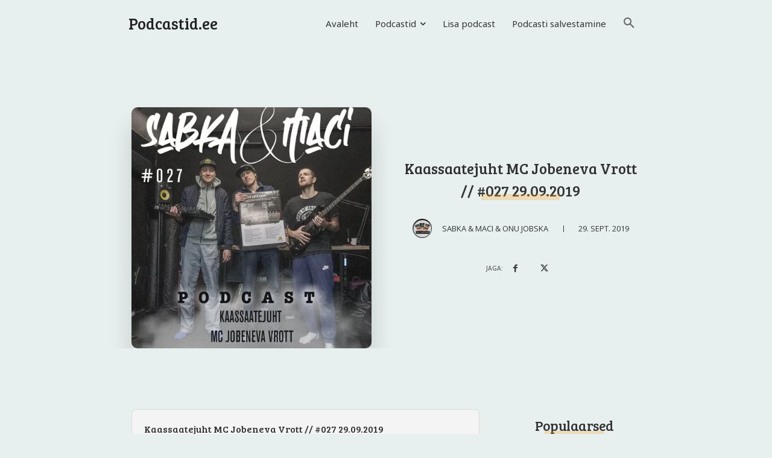

--- FILE ---
content_type: text/html; charset=UTF-8
request_url: https://podcastid.ee/wp-admin/admin-ajax.php?td_theme_name=Newspaper&v=12.6.3
body_size: -314
content:
{"21796":73}

--- FILE ---
content_type: text/html; charset=utf-8
request_url: https://www.google.com/recaptcha/api2/aframe
body_size: 267
content:
<!DOCTYPE HTML><html><head><meta http-equiv="content-type" content="text/html; charset=UTF-8"></head><body><script nonce="UwQYi8ntLmV6NuGkvFdPpw">/** Anti-fraud and anti-abuse applications only. See google.com/recaptcha */ try{var clients={'sodar':'https://pagead2.googlesyndication.com/pagead/sodar?'};window.addEventListener("message",function(a){try{if(a.source===window.parent){var b=JSON.parse(a.data);var c=clients[b['id']];if(c){var d=document.createElement('img');d.src=c+b['params']+'&rc='+(localStorage.getItem("rc::a")?sessionStorage.getItem("rc::b"):"");window.document.body.appendChild(d);sessionStorage.setItem("rc::e",parseInt(sessionStorage.getItem("rc::e")||0)+1);localStorage.setItem("rc::h",'1768735612697');}}}catch(b){}});window.parent.postMessage("_grecaptcha_ready", "*");}catch(b){}</script></body></html>